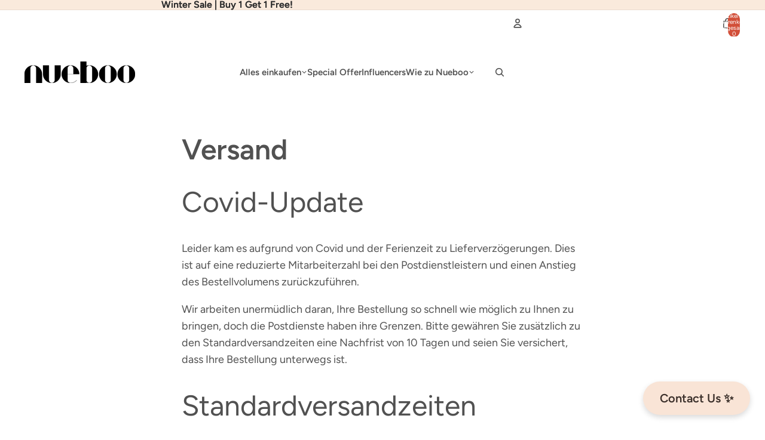

--- FILE ---
content_type: text/javascript
request_url: https://nuebootape.com/cdn/shop/t/95/assets/cart-icon.js?v=14733679814066288171767194102
body_size: 88
content:
import{Component}from"@theme/component";import{onAnimationEnd}from"@theme/utilities";import{ThemeEvents}from"@theme/events";class CartIcon extends Component{requiredRefs=["cartBubble","cartBubbleText","cartBubbleCount"];get currentCartCount(){return parseInt(this.refs.cartBubbleCount.textContent??"0",10)}set currentCartCount(value){this.refs.cartBubbleCount.textContent=value<100?String(value):""}connectedCallback(){super.connectedCallback(),document.addEventListener(ThemeEvents.cartUpdate,this.onCartUpdate),this.ensureCartBubbleIsCorrect()}disconnectedCallback(){super.disconnectedCallback(),document.removeEventListener(ThemeEvents.cartUpdate,this.onCartUpdate)}onCartUpdate=async event=>{const itemCount=event.detail.data?.itemCount??0,comingFromProductForm=event.detail.data?.source==="product-form-component";this.renderCartBubble(itemCount,comingFromProductForm)};renderCartBubble=async(itemCount,comingFromProductForm,animate=!0)=>{this.refs.cartBubbleCount.classList.toggle("hidden",itemCount===0),this.refs.cartBubble.classList.toggle("visually-hidden",itemCount===0),this.refs.cartBubble.classList.toggle("cart-bubble--animating",itemCount>0&&animate),this.currentCartCount=comingFromProductForm?this.currentCartCount+itemCount:itemCount,this.classList.toggle("header-actions__cart-icon--has-cart",itemCount>0),sessionStorage.setItem("cart-count",JSON.stringify({value:String(this.currentCartCount),timestamp:Date.now()})),animate&&(await onAnimationEnd(this.refs.cartBubbleText),this.refs.cartBubble.classList.remove("cart-bubble--animating"))};ensureCartBubbleIsCorrect=()=>{const sessionStorageCount=sessionStorage.getItem("cart-count"),visibleCount=this.refs.cartBubbleCount.textContent;if(!(sessionStorageCount===visibleCount||sessionStorageCount===null))try{const{value,timestamp}=JSON.parse(sessionStorageCount);if(Date.now()-timestamp<1e4){const count=parseInt(value,10);count>=0&&this.renderCartBubble(count,!1,!1)}}catch{}}}customElements.get("cart-icon")||customElements.define("cart-icon",CartIcon);
//# sourceMappingURL=/cdn/shop/t/95/assets/cart-icon.js.map?v=14733679814066288171767194102


--- FILE ---
content_type: text/javascript; charset=utf-8
request_url: https://nuebootape.com/de-de/cart/update.js?attributes%5Bhost%5D=https%3A%2F%2Fnuebootape.com&attributes%5Bsw%5D=1280&attributes%5Bsh%5D=720&attributes%5Bfbp%5D=fb.1.1768705543475.856020479&attributes%5Bttp%5D=fl1ngXL6xYKlC5BXaepDMkxWM87&attributes%5Bauid%5D=1658454608.1768705541&attributes%5Blocale%5D=de&attributes%5Bcountry%5D=DE
body_size: 320
content:
{"token":"hWN7jcG3CpdFsMnXqrjKxXQf?key=d82f1f2211156487c5174877dd782e0a","note":null,"attributes":{"auid":"1658454608.1768705541","country":"DE","fbp":"fb.1.1768705543475.856020479","host":"https://nuebootape.com","locale":"de","sh":"720","sw":"1280","ttp":"fl1ngXL6xYKlC5BXaepDMkxWM87"},"original_total_price":0,"total_price":0,"total_discount":0,"total_weight":0.0,"item_count":0,"items":[],"requires_shipping":false,"currency":"EUR","items_subtotal_price":0,"cart_level_discount_applications":[],"discount_codes":[],"items_changelog":{"added":[]}}